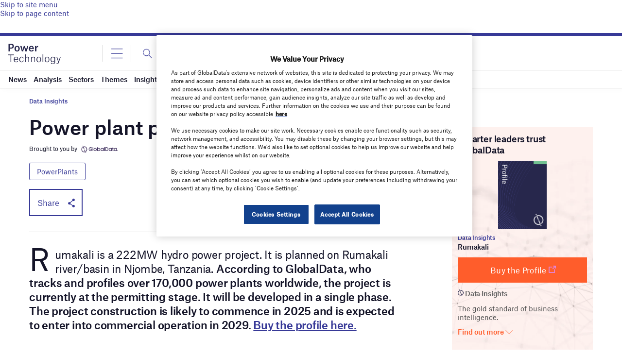

--- FILE ---
content_type: text/html; charset=utf-8
request_url: https://www.google.com/recaptcha/api2/anchor?ar=1&k=6LcqBjQUAAAAAOm0OoVcGhdeuwRaYeG44rfzGqtv&co=aHR0cHM6Ly93d3cucG93ZXItdGVjaG5vbG9neS5jb206NDQz&hl=en&v=PoyoqOPhxBO7pBk68S4YbpHZ&size=normal&anchor-ms=20000&execute-ms=30000&cb=5ng33u7chnf5
body_size: 49379
content:
<!DOCTYPE HTML><html dir="ltr" lang="en"><head><meta http-equiv="Content-Type" content="text/html; charset=UTF-8">
<meta http-equiv="X-UA-Compatible" content="IE=edge">
<title>reCAPTCHA</title>
<style type="text/css">
/* cyrillic-ext */
@font-face {
  font-family: 'Roboto';
  font-style: normal;
  font-weight: 400;
  font-stretch: 100%;
  src: url(//fonts.gstatic.com/s/roboto/v48/KFO7CnqEu92Fr1ME7kSn66aGLdTylUAMa3GUBHMdazTgWw.woff2) format('woff2');
  unicode-range: U+0460-052F, U+1C80-1C8A, U+20B4, U+2DE0-2DFF, U+A640-A69F, U+FE2E-FE2F;
}
/* cyrillic */
@font-face {
  font-family: 'Roboto';
  font-style: normal;
  font-weight: 400;
  font-stretch: 100%;
  src: url(//fonts.gstatic.com/s/roboto/v48/KFO7CnqEu92Fr1ME7kSn66aGLdTylUAMa3iUBHMdazTgWw.woff2) format('woff2');
  unicode-range: U+0301, U+0400-045F, U+0490-0491, U+04B0-04B1, U+2116;
}
/* greek-ext */
@font-face {
  font-family: 'Roboto';
  font-style: normal;
  font-weight: 400;
  font-stretch: 100%;
  src: url(//fonts.gstatic.com/s/roboto/v48/KFO7CnqEu92Fr1ME7kSn66aGLdTylUAMa3CUBHMdazTgWw.woff2) format('woff2');
  unicode-range: U+1F00-1FFF;
}
/* greek */
@font-face {
  font-family: 'Roboto';
  font-style: normal;
  font-weight: 400;
  font-stretch: 100%;
  src: url(//fonts.gstatic.com/s/roboto/v48/KFO7CnqEu92Fr1ME7kSn66aGLdTylUAMa3-UBHMdazTgWw.woff2) format('woff2');
  unicode-range: U+0370-0377, U+037A-037F, U+0384-038A, U+038C, U+038E-03A1, U+03A3-03FF;
}
/* math */
@font-face {
  font-family: 'Roboto';
  font-style: normal;
  font-weight: 400;
  font-stretch: 100%;
  src: url(//fonts.gstatic.com/s/roboto/v48/KFO7CnqEu92Fr1ME7kSn66aGLdTylUAMawCUBHMdazTgWw.woff2) format('woff2');
  unicode-range: U+0302-0303, U+0305, U+0307-0308, U+0310, U+0312, U+0315, U+031A, U+0326-0327, U+032C, U+032F-0330, U+0332-0333, U+0338, U+033A, U+0346, U+034D, U+0391-03A1, U+03A3-03A9, U+03B1-03C9, U+03D1, U+03D5-03D6, U+03F0-03F1, U+03F4-03F5, U+2016-2017, U+2034-2038, U+203C, U+2040, U+2043, U+2047, U+2050, U+2057, U+205F, U+2070-2071, U+2074-208E, U+2090-209C, U+20D0-20DC, U+20E1, U+20E5-20EF, U+2100-2112, U+2114-2115, U+2117-2121, U+2123-214F, U+2190, U+2192, U+2194-21AE, U+21B0-21E5, U+21F1-21F2, U+21F4-2211, U+2213-2214, U+2216-22FF, U+2308-230B, U+2310, U+2319, U+231C-2321, U+2336-237A, U+237C, U+2395, U+239B-23B7, U+23D0, U+23DC-23E1, U+2474-2475, U+25AF, U+25B3, U+25B7, U+25BD, U+25C1, U+25CA, U+25CC, U+25FB, U+266D-266F, U+27C0-27FF, U+2900-2AFF, U+2B0E-2B11, U+2B30-2B4C, U+2BFE, U+3030, U+FF5B, U+FF5D, U+1D400-1D7FF, U+1EE00-1EEFF;
}
/* symbols */
@font-face {
  font-family: 'Roboto';
  font-style: normal;
  font-weight: 400;
  font-stretch: 100%;
  src: url(//fonts.gstatic.com/s/roboto/v48/KFO7CnqEu92Fr1ME7kSn66aGLdTylUAMaxKUBHMdazTgWw.woff2) format('woff2');
  unicode-range: U+0001-000C, U+000E-001F, U+007F-009F, U+20DD-20E0, U+20E2-20E4, U+2150-218F, U+2190, U+2192, U+2194-2199, U+21AF, U+21E6-21F0, U+21F3, U+2218-2219, U+2299, U+22C4-22C6, U+2300-243F, U+2440-244A, U+2460-24FF, U+25A0-27BF, U+2800-28FF, U+2921-2922, U+2981, U+29BF, U+29EB, U+2B00-2BFF, U+4DC0-4DFF, U+FFF9-FFFB, U+10140-1018E, U+10190-1019C, U+101A0, U+101D0-101FD, U+102E0-102FB, U+10E60-10E7E, U+1D2C0-1D2D3, U+1D2E0-1D37F, U+1F000-1F0FF, U+1F100-1F1AD, U+1F1E6-1F1FF, U+1F30D-1F30F, U+1F315, U+1F31C, U+1F31E, U+1F320-1F32C, U+1F336, U+1F378, U+1F37D, U+1F382, U+1F393-1F39F, U+1F3A7-1F3A8, U+1F3AC-1F3AF, U+1F3C2, U+1F3C4-1F3C6, U+1F3CA-1F3CE, U+1F3D4-1F3E0, U+1F3ED, U+1F3F1-1F3F3, U+1F3F5-1F3F7, U+1F408, U+1F415, U+1F41F, U+1F426, U+1F43F, U+1F441-1F442, U+1F444, U+1F446-1F449, U+1F44C-1F44E, U+1F453, U+1F46A, U+1F47D, U+1F4A3, U+1F4B0, U+1F4B3, U+1F4B9, U+1F4BB, U+1F4BF, U+1F4C8-1F4CB, U+1F4D6, U+1F4DA, U+1F4DF, U+1F4E3-1F4E6, U+1F4EA-1F4ED, U+1F4F7, U+1F4F9-1F4FB, U+1F4FD-1F4FE, U+1F503, U+1F507-1F50B, U+1F50D, U+1F512-1F513, U+1F53E-1F54A, U+1F54F-1F5FA, U+1F610, U+1F650-1F67F, U+1F687, U+1F68D, U+1F691, U+1F694, U+1F698, U+1F6AD, U+1F6B2, U+1F6B9-1F6BA, U+1F6BC, U+1F6C6-1F6CF, U+1F6D3-1F6D7, U+1F6E0-1F6EA, U+1F6F0-1F6F3, U+1F6F7-1F6FC, U+1F700-1F7FF, U+1F800-1F80B, U+1F810-1F847, U+1F850-1F859, U+1F860-1F887, U+1F890-1F8AD, U+1F8B0-1F8BB, U+1F8C0-1F8C1, U+1F900-1F90B, U+1F93B, U+1F946, U+1F984, U+1F996, U+1F9E9, U+1FA00-1FA6F, U+1FA70-1FA7C, U+1FA80-1FA89, U+1FA8F-1FAC6, U+1FACE-1FADC, U+1FADF-1FAE9, U+1FAF0-1FAF8, U+1FB00-1FBFF;
}
/* vietnamese */
@font-face {
  font-family: 'Roboto';
  font-style: normal;
  font-weight: 400;
  font-stretch: 100%;
  src: url(//fonts.gstatic.com/s/roboto/v48/KFO7CnqEu92Fr1ME7kSn66aGLdTylUAMa3OUBHMdazTgWw.woff2) format('woff2');
  unicode-range: U+0102-0103, U+0110-0111, U+0128-0129, U+0168-0169, U+01A0-01A1, U+01AF-01B0, U+0300-0301, U+0303-0304, U+0308-0309, U+0323, U+0329, U+1EA0-1EF9, U+20AB;
}
/* latin-ext */
@font-face {
  font-family: 'Roboto';
  font-style: normal;
  font-weight: 400;
  font-stretch: 100%;
  src: url(//fonts.gstatic.com/s/roboto/v48/KFO7CnqEu92Fr1ME7kSn66aGLdTylUAMa3KUBHMdazTgWw.woff2) format('woff2');
  unicode-range: U+0100-02BA, U+02BD-02C5, U+02C7-02CC, U+02CE-02D7, U+02DD-02FF, U+0304, U+0308, U+0329, U+1D00-1DBF, U+1E00-1E9F, U+1EF2-1EFF, U+2020, U+20A0-20AB, U+20AD-20C0, U+2113, U+2C60-2C7F, U+A720-A7FF;
}
/* latin */
@font-face {
  font-family: 'Roboto';
  font-style: normal;
  font-weight: 400;
  font-stretch: 100%;
  src: url(//fonts.gstatic.com/s/roboto/v48/KFO7CnqEu92Fr1ME7kSn66aGLdTylUAMa3yUBHMdazQ.woff2) format('woff2');
  unicode-range: U+0000-00FF, U+0131, U+0152-0153, U+02BB-02BC, U+02C6, U+02DA, U+02DC, U+0304, U+0308, U+0329, U+2000-206F, U+20AC, U+2122, U+2191, U+2193, U+2212, U+2215, U+FEFF, U+FFFD;
}
/* cyrillic-ext */
@font-face {
  font-family: 'Roboto';
  font-style: normal;
  font-weight: 500;
  font-stretch: 100%;
  src: url(//fonts.gstatic.com/s/roboto/v48/KFO7CnqEu92Fr1ME7kSn66aGLdTylUAMa3GUBHMdazTgWw.woff2) format('woff2');
  unicode-range: U+0460-052F, U+1C80-1C8A, U+20B4, U+2DE0-2DFF, U+A640-A69F, U+FE2E-FE2F;
}
/* cyrillic */
@font-face {
  font-family: 'Roboto';
  font-style: normal;
  font-weight: 500;
  font-stretch: 100%;
  src: url(//fonts.gstatic.com/s/roboto/v48/KFO7CnqEu92Fr1ME7kSn66aGLdTylUAMa3iUBHMdazTgWw.woff2) format('woff2');
  unicode-range: U+0301, U+0400-045F, U+0490-0491, U+04B0-04B1, U+2116;
}
/* greek-ext */
@font-face {
  font-family: 'Roboto';
  font-style: normal;
  font-weight: 500;
  font-stretch: 100%;
  src: url(//fonts.gstatic.com/s/roboto/v48/KFO7CnqEu92Fr1ME7kSn66aGLdTylUAMa3CUBHMdazTgWw.woff2) format('woff2');
  unicode-range: U+1F00-1FFF;
}
/* greek */
@font-face {
  font-family: 'Roboto';
  font-style: normal;
  font-weight: 500;
  font-stretch: 100%;
  src: url(//fonts.gstatic.com/s/roboto/v48/KFO7CnqEu92Fr1ME7kSn66aGLdTylUAMa3-UBHMdazTgWw.woff2) format('woff2');
  unicode-range: U+0370-0377, U+037A-037F, U+0384-038A, U+038C, U+038E-03A1, U+03A3-03FF;
}
/* math */
@font-face {
  font-family: 'Roboto';
  font-style: normal;
  font-weight: 500;
  font-stretch: 100%;
  src: url(//fonts.gstatic.com/s/roboto/v48/KFO7CnqEu92Fr1ME7kSn66aGLdTylUAMawCUBHMdazTgWw.woff2) format('woff2');
  unicode-range: U+0302-0303, U+0305, U+0307-0308, U+0310, U+0312, U+0315, U+031A, U+0326-0327, U+032C, U+032F-0330, U+0332-0333, U+0338, U+033A, U+0346, U+034D, U+0391-03A1, U+03A3-03A9, U+03B1-03C9, U+03D1, U+03D5-03D6, U+03F0-03F1, U+03F4-03F5, U+2016-2017, U+2034-2038, U+203C, U+2040, U+2043, U+2047, U+2050, U+2057, U+205F, U+2070-2071, U+2074-208E, U+2090-209C, U+20D0-20DC, U+20E1, U+20E5-20EF, U+2100-2112, U+2114-2115, U+2117-2121, U+2123-214F, U+2190, U+2192, U+2194-21AE, U+21B0-21E5, U+21F1-21F2, U+21F4-2211, U+2213-2214, U+2216-22FF, U+2308-230B, U+2310, U+2319, U+231C-2321, U+2336-237A, U+237C, U+2395, U+239B-23B7, U+23D0, U+23DC-23E1, U+2474-2475, U+25AF, U+25B3, U+25B7, U+25BD, U+25C1, U+25CA, U+25CC, U+25FB, U+266D-266F, U+27C0-27FF, U+2900-2AFF, U+2B0E-2B11, U+2B30-2B4C, U+2BFE, U+3030, U+FF5B, U+FF5D, U+1D400-1D7FF, U+1EE00-1EEFF;
}
/* symbols */
@font-face {
  font-family: 'Roboto';
  font-style: normal;
  font-weight: 500;
  font-stretch: 100%;
  src: url(//fonts.gstatic.com/s/roboto/v48/KFO7CnqEu92Fr1ME7kSn66aGLdTylUAMaxKUBHMdazTgWw.woff2) format('woff2');
  unicode-range: U+0001-000C, U+000E-001F, U+007F-009F, U+20DD-20E0, U+20E2-20E4, U+2150-218F, U+2190, U+2192, U+2194-2199, U+21AF, U+21E6-21F0, U+21F3, U+2218-2219, U+2299, U+22C4-22C6, U+2300-243F, U+2440-244A, U+2460-24FF, U+25A0-27BF, U+2800-28FF, U+2921-2922, U+2981, U+29BF, U+29EB, U+2B00-2BFF, U+4DC0-4DFF, U+FFF9-FFFB, U+10140-1018E, U+10190-1019C, U+101A0, U+101D0-101FD, U+102E0-102FB, U+10E60-10E7E, U+1D2C0-1D2D3, U+1D2E0-1D37F, U+1F000-1F0FF, U+1F100-1F1AD, U+1F1E6-1F1FF, U+1F30D-1F30F, U+1F315, U+1F31C, U+1F31E, U+1F320-1F32C, U+1F336, U+1F378, U+1F37D, U+1F382, U+1F393-1F39F, U+1F3A7-1F3A8, U+1F3AC-1F3AF, U+1F3C2, U+1F3C4-1F3C6, U+1F3CA-1F3CE, U+1F3D4-1F3E0, U+1F3ED, U+1F3F1-1F3F3, U+1F3F5-1F3F7, U+1F408, U+1F415, U+1F41F, U+1F426, U+1F43F, U+1F441-1F442, U+1F444, U+1F446-1F449, U+1F44C-1F44E, U+1F453, U+1F46A, U+1F47D, U+1F4A3, U+1F4B0, U+1F4B3, U+1F4B9, U+1F4BB, U+1F4BF, U+1F4C8-1F4CB, U+1F4D6, U+1F4DA, U+1F4DF, U+1F4E3-1F4E6, U+1F4EA-1F4ED, U+1F4F7, U+1F4F9-1F4FB, U+1F4FD-1F4FE, U+1F503, U+1F507-1F50B, U+1F50D, U+1F512-1F513, U+1F53E-1F54A, U+1F54F-1F5FA, U+1F610, U+1F650-1F67F, U+1F687, U+1F68D, U+1F691, U+1F694, U+1F698, U+1F6AD, U+1F6B2, U+1F6B9-1F6BA, U+1F6BC, U+1F6C6-1F6CF, U+1F6D3-1F6D7, U+1F6E0-1F6EA, U+1F6F0-1F6F3, U+1F6F7-1F6FC, U+1F700-1F7FF, U+1F800-1F80B, U+1F810-1F847, U+1F850-1F859, U+1F860-1F887, U+1F890-1F8AD, U+1F8B0-1F8BB, U+1F8C0-1F8C1, U+1F900-1F90B, U+1F93B, U+1F946, U+1F984, U+1F996, U+1F9E9, U+1FA00-1FA6F, U+1FA70-1FA7C, U+1FA80-1FA89, U+1FA8F-1FAC6, U+1FACE-1FADC, U+1FADF-1FAE9, U+1FAF0-1FAF8, U+1FB00-1FBFF;
}
/* vietnamese */
@font-face {
  font-family: 'Roboto';
  font-style: normal;
  font-weight: 500;
  font-stretch: 100%;
  src: url(//fonts.gstatic.com/s/roboto/v48/KFO7CnqEu92Fr1ME7kSn66aGLdTylUAMa3OUBHMdazTgWw.woff2) format('woff2');
  unicode-range: U+0102-0103, U+0110-0111, U+0128-0129, U+0168-0169, U+01A0-01A1, U+01AF-01B0, U+0300-0301, U+0303-0304, U+0308-0309, U+0323, U+0329, U+1EA0-1EF9, U+20AB;
}
/* latin-ext */
@font-face {
  font-family: 'Roboto';
  font-style: normal;
  font-weight: 500;
  font-stretch: 100%;
  src: url(//fonts.gstatic.com/s/roboto/v48/KFO7CnqEu92Fr1ME7kSn66aGLdTylUAMa3KUBHMdazTgWw.woff2) format('woff2');
  unicode-range: U+0100-02BA, U+02BD-02C5, U+02C7-02CC, U+02CE-02D7, U+02DD-02FF, U+0304, U+0308, U+0329, U+1D00-1DBF, U+1E00-1E9F, U+1EF2-1EFF, U+2020, U+20A0-20AB, U+20AD-20C0, U+2113, U+2C60-2C7F, U+A720-A7FF;
}
/* latin */
@font-face {
  font-family: 'Roboto';
  font-style: normal;
  font-weight: 500;
  font-stretch: 100%;
  src: url(//fonts.gstatic.com/s/roboto/v48/KFO7CnqEu92Fr1ME7kSn66aGLdTylUAMa3yUBHMdazQ.woff2) format('woff2');
  unicode-range: U+0000-00FF, U+0131, U+0152-0153, U+02BB-02BC, U+02C6, U+02DA, U+02DC, U+0304, U+0308, U+0329, U+2000-206F, U+20AC, U+2122, U+2191, U+2193, U+2212, U+2215, U+FEFF, U+FFFD;
}
/* cyrillic-ext */
@font-face {
  font-family: 'Roboto';
  font-style: normal;
  font-weight: 900;
  font-stretch: 100%;
  src: url(//fonts.gstatic.com/s/roboto/v48/KFO7CnqEu92Fr1ME7kSn66aGLdTylUAMa3GUBHMdazTgWw.woff2) format('woff2');
  unicode-range: U+0460-052F, U+1C80-1C8A, U+20B4, U+2DE0-2DFF, U+A640-A69F, U+FE2E-FE2F;
}
/* cyrillic */
@font-face {
  font-family: 'Roboto';
  font-style: normal;
  font-weight: 900;
  font-stretch: 100%;
  src: url(//fonts.gstatic.com/s/roboto/v48/KFO7CnqEu92Fr1ME7kSn66aGLdTylUAMa3iUBHMdazTgWw.woff2) format('woff2');
  unicode-range: U+0301, U+0400-045F, U+0490-0491, U+04B0-04B1, U+2116;
}
/* greek-ext */
@font-face {
  font-family: 'Roboto';
  font-style: normal;
  font-weight: 900;
  font-stretch: 100%;
  src: url(//fonts.gstatic.com/s/roboto/v48/KFO7CnqEu92Fr1ME7kSn66aGLdTylUAMa3CUBHMdazTgWw.woff2) format('woff2');
  unicode-range: U+1F00-1FFF;
}
/* greek */
@font-face {
  font-family: 'Roboto';
  font-style: normal;
  font-weight: 900;
  font-stretch: 100%;
  src: url(//fonts.gstatic.com/s/roboto/v48/KFO7CnqEu92Fr1ME7kSn66aGLdTylUAMa3-UBHMdazTgWw.woff2) format('woff2');
  unicode-range: U+0370-0377, U+037A-037F, U+0384-038A, U+038C, U+038E-03A1, U+03A3-03FF;
}
/* math */
@font-face {
  font-family: 'Roboto';
  font-style: normal;
  font-weight: 900;
  font-stretch: 100%;
  src: url(//fonts.gstatic.com/s/roboto/v48/KFO7CnqEu92Fr1ME7kSn66aGLdTylUAMawCUBHMdazTgWw.woff2) format('woff2');
  unicode-range: U+0302-0303, U+0305, U+0307-0308, U+0310, U+0312, U+0315, U+031A, U+0326-0327, U+032C, U+032F-0330, U+0332-0333, U+0338, U+033A, U+0346, U+034D, U+0391-03A1, U+03A3-03A9, U+03B1-03C9, U+03D1, U+03D5-03D6, U+03F0-03F1, U+03F4-03F5, U+2016-2017, U+2034-2038, U+203C, U+2040, U+2043, U+2047, U+2050, U+2057, U+205F, U+2070-2071, U+2074-208E, U+2090-209C, U+20D0-20DC, U+20E1, U+20E5-20EF, U+2100-2112, U+2114-2115, U+2117-2121, U+2123-214F, U+2190, U+2192, U+2194-21AE, U+21B0-21E5, U+21F1-21F2, U+21F4-2211, U+2213-2214, U+2216-22FF, U+2308-230B, U+2310, U+2319, U+231C-2321, U+2336-237A, U+237C, U+2395, U+239B-23B7, U+23D0, U+23DC-23E1, U+2474-2475, U+25AF, U+25B3, U+25B7, U+25BD, U+25C1, U+25CA, U+25CC, U+25FB, U+266D-266F, U+27C0-27FF, U+2900-2AFF, U+2B0E-2B11, U+2B30-2B4C, U+2BFE, U+3030, U+FF5B, U+FF5D, U+1D400-1D7FF, U+1EE00-1EEFF;
}
/* symbols */
@font-face {
  font-family: 'Roboto';
  font-style: normal;
  font-weight: 900;
  font-stretch: 100%;
  src: url(//fonts.gstatic.com/s/roboto/v48/KFO7CnqEu92Fr1ME7kSn66aGLdTylUAMaxKUBHMdazTgWw.woff2) format('woff2');
  unicode-range: U+0001-000C, U+000E-001F, U+007F-009F, U+20DD-20E0, U+20E2-20E4, U+2150-218F, U+2190, U+2192, U+2194-2199, U+21AF, U+21E6-21F0, U+21F3, U+2218-2219, U+2299, U+22C4-22C6, U+2300-243F, U+2440-244A, U+2460-24FF, U+25A0-27BF, U+2800-28FF, U+2921-2922, U+2981, U+29BF, U+29EB, U+2B00-2BFF, U+4DC0-4DFF, U+FFF9-FFFB, U+10140-1018E, U+10190-1019C, U+101A0, U+101D0-101FD, U+102E0-102FB, U+10E60-10E7E, U+1D2C0-1D2D3, U+1D2E0-1D37F, U+1F000-1F0FF, U+1F100-1F1AD, U+1F1E6-1F1FF, U+1F30D-1F30F, U+1F315, U+1F31C, U+1F31E, U+1F320-1F32C, U+1F336, U+1F378, U+1F37D, U+1F382, U+1F393-1F39F, U+1F3A7-1F3A8, U+1F3AC-1F3AF, U+1F3C2, U+1F3C4-1F3C6, U+1F3CA-1F3CE, U+1F3D4-1F3E0, U+1F3ED, U+1F3F1-1F3F3, U+1F3F5-1F3F7, U+1F408, U+1F415, U+1F41F, U+1F426, U+1F43F, U+1F441-1F442, U+1F444, U+1F446-1F449, U+1F44C-1F44E, U+1F453, U+1F46A, U+1F47D, U+1F4A3, U+1F4B0, U+1F4B3, U+1F4B9, U+1F4BB, U+1F4BF, U+1F4C8-1F4CB, U+1F4D6, U+1F4DA, U+1F4DF, U+1F4E3-1F4E6, U+1F4EA-1F4ED, U+1F4F7, U+1F4F9-1F4FB, U+1F4FD-1F4FE, U+1F503, U+1F507-1F50B, U+1F50D, U+1F512-1F513, U+1F53E-1F54A, U+1F54F-1F5FA, U+1F610, U+1F650-1F67F, U+1F687, U+1F68D, U+1F691, U+1F694, U+1F698, U+1F6AD, U+1F6B2, U+1F6B9-1F6BA, U+1F6BC, U+1F6C6-1F6CF, U+1F6D3-1F6D7, U+1F6E0-1F6EA, U+1F6F0-1F6F3, U+1F6F7-1F6FC, U+1F700-1F7FF, U+1F800-1F80B, U+1F810-1F847, U+1F850-1F859, U+1F860-1F887, U+1F890-1F8AD, U+1F8B0-1F8BB, U+1F8C0-1F8C1, U+1F900-1F90B, U+1F93B, U+1F946, U+1F984, U+1F996, U+1F9E9, U+1FA00-1FA6F, U+1FA70-1FA7C, U+1FA80-1FA89, U+1FA8F-1FAC6, U+1FACE-1FADC, U+1FADF-1FAE9, U+1FAF0-1FAF8, U+1FB00-1FBFF;
}
/* vietnamese */
@font-face {
  font-family: 'Roboto';
  font-style: normal;
  font-weight: 900;
  font-stretch: 100%;
  src: url(//fonts.gstatic.com/s/roboto/v48/KFO7CnqEu92Fr1ME7kSn66aGLdTylUAMa3OUBHMdazTgWw.woff2) format('woff2');
  unicode-range: U+0102-0103, U+0110-0111, U+0128-0129, U+0168-0169, U+01A0-01A1, U+01AF-01B0, U+0300-0301, U+0303-0304, U+0308-0309, U+0323, U+0329, U+1EA0-1EF9, U+20AB;
}
/* latin-ext */
@font-face {
  font-family: 'Roboto';
  font-style: normal;
  font-weight: 900;
  font-stretch: 100%;
  src: url(//fonts.gstatic.com/s/roboto/v48/KFO7CnqEu92Fr1ME7kSn66aGLdTylUAMa3KUBHMdazTgWw.woff2) format('woff2');
  unicode-range: U+0100-02BA, U+02BD-02C5, U+02C7-02CC, U+02CE-02D7, U+02DD-02FF, U+0304, U+0308, U+0329, U+1D00-1DBF, U+1E00-1E9F, U+1EF2-1EFF, U+2020, U+20A0-20AB, U+20AD-20C0, U+2113, U+2C60-2C7F, U+A720-A7FF;
}
/* latin */
@font-face {
  font-family: 'Roboto';
  font-style: normal;
  font-weight: 900;
  font-stretch: 100%;
  src: url(//fonts.gstatic.com/s/roboto/v48/KFO7CnqEu92Fr1ME7kSn66aGLdTylUAMa3yUBHMdazQ.woff2) format('woff2');
  unicode-range: U+0000-00FF, U+0131, U+0152-0153, U+02BB-02BC, U+02C6, U+02DA, U+02DC, U+0304, U+0308, U+0329, U+2000-206F, U+20AC, U+2122, U+2191, U+2193, U+2212, U+2215, U+FEFF, U+FFFD;
}

</style>
<link rel="stylesheet" type="text/css" href="https://www.gstatic.com/recaptcha/releases/PoyoqOPhxBO7pBk68S4YbpHZ/styles__ltr.css">
<script nonce="ztvnKU-0xhz25dJypaLYJw" type="text/javascript">window['__recaptcha_api'] = 'https://www.google.com/recaptcha/api2/';</script>
<script type="text/javascript" src="https://www.gstatic.com/recaptcha/releases/PoyoqOPhxBO7pBk68S4YbpHZ/recaptcha__en.js" nonce="ztvnKU-0xhz25dJypaLYJw">
      
    </script></head>
<body><div id="rc-anchor-alert" class="rc-anchor-alert"></div>
<input type="hidden" id="recaptcha-token" value="[base64]">
<script type="text/javascript" nonce="ztvnKU-0xhz25dJypaLYJw">
      recaptcha.anchor.Main.init("[\x22ainput\x22,[\x22bgdata\x22,\x22\x22,\[base64]/[base64]/[base64]/[base64]/[base64]/[base64]/[base64]/[base64]/[base64]/[base64]\\u003d\x22,\[base64]\\u003d\\u003d\x22,\x22IU3ChMKSOhJCLEbCtWLDkMOQw5rCvMOow5jCo8OwZMKrwqvDphTDiQ7Dm2I8woDDscKtSMKREcKeLXkdwrM/wpA6eAPDggl4w4vCijfCl39mwobDjS3DnUZUw5nDomUOw7k7w67DrCrCoiQ/w7jCsnpjN0ptcW3DmCErM8OeTFXCgsOwW8OcwrlEDcK9wofCnsOAw6TCui/CnngVBiIaGl0/w6jDhBFbWDPCu2hUwpHCqMOiw6ZnKcO/[base64]/DmBjDkkvCi8OMwr9KBg7CqmMOwpxaw79Cw4tcJMOuNR1aw4XCgsKQw63ClwjCkgjCnE3ClW7CmwphV8OHA0dCGcKSwr7DgSIRw7PCqgDDkcKXJsKIBUXDmcK9w6LCpyvDqjI+w5zCmjkRQ2l3wr9YN8OzBsK3w5vCtn7CjUzCpcKNWMKDPxpebRwWw6/Dm8Khw7LCrU9QWwTDpgg4AsOlTgF7TDPDl0zDtxoSwqYBwqAxaMKJwrh1w4UPwrN+eMOIaXE9Fw/CoVzCpiUtVxADQxLDnMKew4k7w7LDo8OQw5tJwrnCqsKZEitmwqzCnyDCtXxbccOJcsKrwqDCmsKAwqPCmsOjXWvDlsOjb0nDjCFSQ2hwwqdRwrAkw6fCp8KkwrXCscKswosfTgrDo1kHw6XCksKjeQhow5lVw5pdw6bCmsKzw5DDrcO+RR5Xwrw6wp9caSrCncK/w6YRwrZ4wr9oewLDoMKXLjcoNhvCqMKXKsOMwrDDgMO4YMKmw4ICOMK+wqwjwpfCscK4b2Nfwq0Rw7VmwrEow7XDpsKQYsKowpBycyTCpGMjw6QLfSwEwq0jw4bDusO5wrbDt8Kew7wHwqRnDFHDhsKmwpfDuG7CsMOjYsKyw5/ChcKnbMKXCsOkcBDDocK/dU7Dh8KhMMOLdmvCkcOAd8OMw7JVQcKNw4LCk217wowQfjsUwp7DsG3DnsOHwq3DiMKFOx9/w4fDrMObwpnCqWvCpCFrwqVtRcOaRsOMwofCrcKEwqTChmbCusO+f8K0DcKWwq7Dpl9aYXV1RcKGT8KWHcKhwoPCuMONw4Elw7Bww6PCqxkfwpvCg2/DlXXClEDCpmoow63DnsKCD8KKwplhVxk7wpXCq8OqM13CrlRVwoM6w4NhPMKvelIgfcKOKm/DuAplwr43wrfDuMO5ecKLJsO0woFNw6vCoMKBW8K2XMKkXcK5On8ewoLCr8K7ERvCsXzDiMKZV3wDaDo8Ax/CjMOHEsObw5drEMKnw45jI2LCsi7Cl27Cj3TCicOyXBzDhsOaEcKNw6E6S8KUIA3CuMKzHD83ZcKiJSBhw4p2VsKvfzXDmsOJwrrChhNJcsKPUxkHwr4bw73CtcKBIcKOZcO4w5lywpPDiMK2w4vDnE8wKcOOwoh8wqLDpHsiw6vDhD/CjsKuwqgWwpfDty3DtxdPw5ZEfsOxwrTDkBzDisKMwpjDnMOxw445F8Oqwpg5OsKVacO3bsKMwonCrAdMw5R8PWwqD0kXbArDt8KjMTbDh8OcX8ODwqzCqyfDksKYXjd/[base64]/w6DDu8OOw4IwwqYBw419wo3Dmy0/Tk7CkkkpRMKSGcKDwrnDlhvDghzCqwgKfMKKwqVcJjPCjsOqwobCsTvCk8OQw5bDjHFFNhDDrjTDpMKFwpZYw6jCrVFBwrzDlHt9w6XDlhFsG8K+bsKNG8K1wox+w7bDpsKMGkLDq0/DuzzCu0zDqF7DtEnCuBXCnMKUGcKQGsKyA8KMcG7CjllhwozCni4KHVkTDBvDjyfCigbCrcOVZH13wrZUwoVYw7/DiMOCel08wqLCq8K0wpbCm8KKwq/DscKiZkLCvxMeLsKxwpXDomEpwr9AZ0HCsyA6w7DCtcOQOU3CpcKgVMOVw5rDrww3D8OewpnCgTBEEcO+wpsewo5gw7/DhSzDizMtCcObw519wrIwwrVvQsO9TmvDkMK1woECHcKaZ8KKL3TDtMKZciInw6Efw6jCuMKKQDPCk8OQWMKxW8K/b8OZcMK7LMKFw5fDjhJawpZ6W8O1FMKxw4d9w71IYcO1TsO9YsKqMMOdw7gBATbDq0fDm8K+w7rDiMOLPsO4w5nDrMOQw5xlJsOmKsOfw7N9wqNPwpUFwrFUwrfCscKrwoDDthhPHMKWfcK6w7pMwoLCrcKtw5IaQQZRw7/Dlk1zBA/CiWYDTMKww6Uxw4/Dlj9dwprDjyXDv8OTwpLDjMOpw53CksKkwqJybsKdJxnCjMOEM8KnW8Kpwpg/w6LDtVwCwoTDo1t+w6XDiltBUiXDvnLCh8KOwojDqsOzw7ZgHANBw4fCmsKRXMKEw7BKwrHCmMO9w5nDmMKJDsOUw4vCuGUfw7soUCk/w4wRd8O/[base64]/CnsOiw7tOwqxjw4ZhSB/CoMO6wqvDpsKUw63ClmzDo8K2w511FwMYwrgLw6kzSB3CjMO2w6sIw4t8FDDDp8KnJcKXdUF2wqYOalTDhcOfw5jCvcOveCjCrxvCpsKvJsODJMOyw4rCpsKjK3pgwofCp8KtNsKVPx/DgXrDosKNwr0qeGbDhArDscO5w6DDgBcDKsOLwp4Zw4E2w45QRjoQOTY9wpzCqSMmVsK4w7BCwoBuwo/[base64]/QcKxwpPCiMOIUsKAGDvCtTxPVQ9AdwvCvR/[base64]/DsMKMbcOvwrrCpAbDhSB/QRnCuzMINVtYwrnCssOaJ8KYw7pfw67CuGbDscOsQkrCqMOAwqvCnEUiw5lDwqPDozfDjcOPwpwEwqMxKwPDvzTCicK/w6cww4bCv8K5wrrClcKpIyoTw4HDjjxVBGbDvMOuH8OhYcKKwpcNG8KyHsKKw7xXN3omBSx/wpnDpyXCunpdKMOyaGPDpcK4J1LChMK6NcOyw6NlHWnCqD9eVWXDokBowoVwwqLDvUoVw5YGBsOgV0wUNMOKw6wpwpxLcjseGsOtw7smSMKVUsK/ecOQSBjCusOFw41jw7LCgcOlw7/[base64]/ChhrDlFQ5wq5owohgw7fCtQrDlBLCnMO8a1TCjW7DucKwfcOYOB5cGkzDn3sSwq7CpsKmw4bCksO/[base64]/DucKoQFwYwqxKwqDCmW5dLsKlKF/Do3QewrDCgGEZRsKWw4HCtAh2WCbCm8KcdjcpWi3Dr3tdw7hZwo9pXlNXw7ssLMOeasK+NzUFFVpXw6/[base64]/CrVvDkSs6J8KqDVp7XcKPDsKZwo7Dv8KgX2Jww5TCtsKdwrFFw4nDqcO5V27DvsOYdSnCnDonwq8MGcKeWUkfwqQOwp1ZwqvDmQfDmBBew47CvMKqw5ROBcOOwpfDkMOFwr7DsWrDsDwTckjDuMOERi8Owpdjwo9Sw4vDryRdGMKzFSc9dwDDusKbwo/CrzRow45xcHgMKAJNw6NDFgoww5xGw5Y3JBpvw6/CgcKqw57ChsOEwoAwUsOGwp3CtsKhCibDslzCpsOKIsOEZ8OAw5XDi8K9QThea3LCpFQ6TMORd8KBcE0mSnATwrd8wqPCisKyf2U+G8Kcw67DpMODN8K+wr/Ds8KIPGbDuV1Cw6QhLXxqw45cw7zDgcKbH8K+YxQyd8K7wroYeXd7R37DrcKWw5NUw6DDjRvDqSczX10nwqJowqDDqsO+wq0XwofCl0nCtcOTJMK4w5HDqMKidi3DlSPDn8OrwrQQTAMvw4I7wrtqw5/[base64]/DhU/DscO1w6lCwp5YRDdWw67Dv8OQw4vDkMO1wpPDssKEw6o3wqBkIMKSbMOGw7XClcKpw6vCicOXwq8lwqPDiy1IOnQrc8K1w7Jzw67Dry3DsBvCuMOEw4/Dq0nCr8OXwrcLw5/DvEXCtzYdw74OLcKDVcOGIGvDiMO9wpsoFMOWDTkyMcKDw4szwojCnErDgsK/[base64]/CpyVMwrHDkx/CvXQdZVxuwqzCoE9Wa8OYwpMiwpzDhTMlw7rDmBZSNcKQRcKZXcKtVsO3bR3CsS9dworCqgTDgXZORcOOwowQw4zDoMOVUcORBH/DqcOpbsOjcsK7w7XDrsKNDRB+LcOww43CulvCqH8Jw4ErYcKUwrjCh8OQNycGUsO7w6jDt3IVfMKww6TCogLDh8Okw5F5XlBtwobDvkDCmMOmw7wYwqrDusKBwpfDkV5DfmzCucK0K8KKwrvCo8KgwqQGw5PCq8K1KE3DvMKrdDjCncKSXAPChC/[base64]/DvTvCr2nCgcOtUMODF8OicsO5Zzx3BH8bwrZ5DMK/w73ColoIw6gaw5DDsMKXYMK9w75aw7fDgTXClCAXTRPCkkDCtzhiwqpGw4gLFkfChsKhw6XDisKIwpQJwq3Dm8KNw71kwolfaMOAAcKhHMKvMcKtw4bCnMOwwojClMKpDh0fFBEjwqXCqMKQVlzCmx44OsO6A8Khw6XCosKPHMO1d8K3wo/Dp8OxwqDDiMOXDz5Mw7xQwp5AE8KSBcK/UcOIw74bB8O3AxTCpBfDtMO/wqogXwPCv2XDjcOFa8Kfd8KnTcK9w6MAGcKpTyAhfCjDqH/DpcKCw61dPXLDgh5LYCdCcTYfHcOCwp7CtMOrfsOzVEA/LxrCsMO9T8KsXsKOwrVaQcOcw7A+HcKaw4drABURa35fXz8KZsKibmfCl2fDshAUwr8CwqzCmsOvPnQfw6Ifa8KvwqzCocKIw5XCt8OPwqvDkMO1AMKuw7k2wpzDthTDhcKDdcO7UcO8cw/[base64]/CtyEZwoHCiMOpw5s4BMOqwoxjXcOcMyvCgcOOGyjDuRLCvCLDmgLDoMOhw4dEw67Dg2kzI2Nkwq3DiXLClk0nN2ZDBMOAA8O1Si/Dj8KcOkdPIGPDuEnCi8OWw4opw43DlcKdwoUtw4Mbw5zDjSrDrsKKbHDCoFfDqVkcw4nCk8KFw70/[base64]/DqWXDkcKOw53Dt8OcQMOuKWzDs8KLZUpwNsOEw5hrOjjDtmZgPMKyw7XCpsOSZsOKwqLChGfDpsOEw7oNwq/DgQHDiMORw6gdwq4DwqfDpcK0EcKsw4V/wrXDsHLDtzpAw6vDmyXCmDTDu8O5IMKsdMOLKktIwodWwqQGwprCqw9rOyIow6tjJsOmfXgMwprDpnhZWB/CisOCVcO/wr5Hw7vCp8OqasOcw5bDtcKiYw7ChMKtbsO2w5rDiXJMwosJw5DDrsKTX1cKwp3DlToOwoTDok7Cmj55SWvCqMKKw5vCmQx4wo3DtsKUc0djwrzDjSl2w63CtwRbw5rCp8KgNsKXwpVUwooLdcOpYzLDvsKFHMOBIC/[base64]/[base64]/ClBM3U2Few646w7HCrhVecGwvViZBwpY7akpYMsOcw4nCrQ7CkTwnPMOOw6Raw7IkwqfDqsOrwrIOCE7Dt8KTIwfCjmcvwrdQwojCp8KNZcKXw4pbwqTCs2ZpG8Obw6TDhHzDgzTDlsKdw7Njw61xb390wqXDj8KYw4XCqgZWw4/CuMKdwqVidn9HwojDoBXCkitJw4/DtA7Cki8Aw5HCnl7CiWVQw43DvmDCgMOBdcKpBcOlwoPDp0TCssO/K8KJX0p/w6nDlGbCp8Ozw6nDtsKpPsOowp/Dj1N8O8Klw4TDgsKtW8O1w4DCjcOCQsK9wpVwwqFiSihEW8O3OcOswr5Lwq9nwpg/RTZtYj3CmS3Dv8KFw5cUw7Usw53Dvncbf2zCh2JyGsOYTgQ1fMO3ZsKSwq/Cs8ODw4PDt2svYMOvwobDg8O9RzLDugsuwqLDqcOdPMKJIH4Aw5zDtn8RWS0Bw5MvwocbMsOzJcK/MgXDusK5ZzrDq8OQE3HDgsKXSiRUOCwMcsOQwpkNF25rwotnAVrCi1AkESZCcFIffRrDkMOZwqXDmsOGfMOlH37CuzrCisKuXMK7wpjDrzMCHRUpw4XDoMOZV3LDlsKYwodSDMOHw7cGwpHCsgnCk8OqSQNIPg0oXMKLYFkOw4/Co3zDqzLCoGjCqMO2w6vDmngGdRxCw73DnGwsw5tRw45TEMOeGFvDm8K1R8KZwrMPUcKiw6/CosK4B2DCmMOew4AOw4LDvMKlawYAVsOjwo/DoMKjw6oBJ086Tj9uwqXCnMKhwrrDoMK7UcOyJ8OiwqTDh8OmfDgcwrR9w6RGaX1tw7/[base64]/CnD9Hw4/DlydEFMOTw57Djy/DkiREwp0vw47DqcOOw5leNlxxL8KxAcKmKMOLwoxbw6fCicKZw7QyNysYPMKqAjYpOUMywoLCiDXCtSJTXB8/wpPDmztXw7vCknZAwrvDuwfDs8KrD8OkHHg5wonCoMKfwrDDqcOJw7/DmMOGwrrDg8KtwrDClVHDhH5Tw6tkwpLCk0HDusKwXlE1Y0p2w74vYSt7wo5uE8OrGD5mcwrDnsKGwqTDhMOtwoB4w4Yhwpo/bh/Cl2TCscOaDnhqw5l2T8OGKcKnwrA/M8K+wpYCwoxPRW1vw6Qjw4plfsO+Hz7Cq3fCt35dw6rDqsOFwq7CncKnw4/DijrCtWPDucKyYMKdw6DCg8KNH8Kbw4HClBEmwqAWKsOSw4oNwr9Pw5TCq8KmKMKxwrx3wo8aRzDDi8KpwpnDizlawrLDn8KxDMOSw5UYwr3DhS/[base64]/YEDDksORwrLDvU9mbcKBwqnCo8OIwq/CtsKiFyLDqEDDnsKEHMO+w4hYd1cKNh/[base64]/[base64]/DswbDmMOuwonCi8OsPsOOC8OEwqRSXUl8dMK3w7jCgcKOE8OlF3gnIMOBw64aw7TDtDkdwojDm8OPw6c3w7FWwoTClQ7Dg2rDgW7ClcKgc8ORXDVewq/DkGjDkRQqUnbCkSLCqMOCwrPDrsOZHmtjwp3DjMOpb1bCt8OMw7ZMwowSeMKkcsOVK8KuwoN9QcO/w4Jww7TDqn55OhpRCcOHw6VKI8OUWmYTNl4tZMKsbcOfwqQSw6I9wpd+UcOHG8KmE8OXU3HChixMw4ZdwonCj8KeVDZ4dsK4wrVoGEfDtFrDvDvDkxRHMQjCnAIrBcK4DcKFe3nCoMKnwpHCsE/Dk8Osw5pcZy9wwp9tw47CkFRIwqbDtEAIOxzDk8KdIBAew5lVwpUTw6XCpQ5WwoDDnsO+JSZfMzRew6cswr/[base64]/[base64]/[base64]/w65nQ3fDjsO2wqzDtU3DhMOzfcKEw5XDoUTCkl7Ci8Ofw5LDrxp3BMKqCA3CrQXDnMOcw7bChDwTWUvCgG/DncOqU8KXwr/CoxrDvi3Dhytrw4rCrcKTX3bDgRMWeTXDqMOiScKnKnXDvCHDuMKtccKXKMOxw7zDsFUow6/DtMKZDzV+w7zDuBPDpEVgwqtFwo7DvXBtMT/Du2nCoihpd3jDkVLDhHPCtnTDgRcYRABNAhnDjwE8TFcWw4UVW8O9cH8/[base64]/Dtj9XwoEYwqvCrMOWwqTCssKOw4/Dm0tuwp3ChgQHEhbClMKWw5EQAmNHUHLDjxzDp04gwqYnwqDDsyZ+wqrCsSDCpWPCmMK4clrCpWfDgQ0adxDDsMKTdUhEw5PDl3jDvUjDnH1ow6HDlsO2wrPDuA9/w40PfMORJcODw67ChMOkc8KpS8OVwqvDgMK/DcOKC8OIG8OAwq7CqsKswpInwqPDuHw9w4FGwpwrw704wojDhUvDvyXDn8KXw6vCoH8LwrbDvcO9PWZqwobDpULCqwjDnGjDnG8Tw5E2w4pfw6sxOQxTNkpTG8O2MsO9woRSw6fCrE5DNCM9w7/CjMOnLsO/[base64]/[base64]/YcKRw63Dq155dMK4F8K8w73CimZZaF/DiMKmIzrCqhYcBcOzw6bDhMKGamfDs0HCncKKc8ORIGDDoMOvB8OFwoTDmitTwqzCicKffMKoT8KZwqfCmAhhQ1nDsRrCpx9XwrkDwpPClMKwHMOebcKkw5wXJEprw7DCucKnw73CjsK/wq4/KgFGBsKVDMOtwrNIcg19wop2w7PDgcOcw5Mwwp7DozBhwo/Cg2QVw4rCp8OCK2LDjcOew4ROw6PDlTzCiXbDtcKtw5RFwrHCgU7Dn8Ocw7UPFcOsVXLCnsK3w7RALMODOsO7wplqw4t/V8OMwoA0w4dbSE3CnRBKwrQrJzvChzF2Nh3Dng3Cn1Upwq4Fw5XCgkBDQcOSe8K+BCnDosOpwq/[base64]/CmVLDoTwVVcKXYXoubsKQVcOnwpsjw71ww4HChMKpwqHCuGZtwp/DgA1dF8O+wo4UUMO9FWRwHcO2w5XClMK3w7nCmiXCvcKGwoTDuVbDrlLDthnDisK3JxXDlD/CkBPDkhlvwpVQwoNqw7rDuAYBwrrCmXdfw6nDkQvClkXCsB7DoMKQw6g2w6HCqMKrFhzCrFrDoAJIIn/Do8OTwpTCssO6BcKtw40/woTDoRUyw7nCmHlERMKmw4LCiMKCMMOLwp0swqjDgcO4YMKxw63CuBzDh8OfICRlCgtqw4fCqx/Ch8K/wr1zw7DCu8KHwqLCn8KUw5U3KAYdwosUwp52BQgoecKtMXTCoAtxdsOAwrkbw4huwoPDqQLClMOhNXnDgMOQw6FYw493JcOmw77Dol1zIcOPwrdBNSTCjwxWwpzDijXDl8OYN8KJAMOZH8Oiw4BhwpvCq8Ome8OWwqnDqcKUCHMkw4U/[base64]/DumvCvsKWIE7DtMKtYxZ6G8Kqw5bCmSNww6PDmMOBw6LCsk42XcOKPBUnaRBZw4UgblR3QcK1w49kFlpCbmPDtcKjw6/Ch8KEw7lUYBIGwqzCvznCggPDhsKIwocHOMKmQ15Cwp5tHMKNw5s4HMOLwo4owp3DiQrDgsOTEMOaDMKWF8KWO8K3H8O/w7YeBwzDgVrDsQQQwrI6wpERD38WMMKLFcOhFsKTdsODTsOmwrXCgxXCl8O5wrc0cMOdNMORwrwhNcORZsOlwqnDkTMbwpFPdTfChcK+OcOZC8O4wrFZw7HCosOxFDB7U8KABcOEfsK0DA9XM8Kbw6DCmhLDk8K/wr59FMKPIGQ6cMOEwrTDgcOYUMKlw7MnJcO1w5cqeEfDq1zDtMO+woF2WcKiw7JqEgBCwoYsA8OCPsOjw6kRU8K1MyktwoLCoMKfwopVw4zDgsK/CWDCv3LCkVgIOMKMw6twwo7CoQoWcEgJL0wkwosqDGN0fMOaKW5BISDCs8OuCsKuw4DCj8Osw5bCgBMBDcKjwrTDpDlUFcOVw5t7N3rCkQl/aG8zw6rDsMOXwo3DhGjDlSNaGsK0dX4/wqbDh3RkwqbDujHCol9vwpfCogsWHTbDmW9qwr/[base64]/L8Ohw51gCcOCM8KqwoJeOHZ5worDtMObWy3DlMKjw4pQw6jDnMKtw77Dnx/Do8OJwo5iNcO4bkHCqcOow6PDvBlZKMKNw5xfwrPDvRwrw77DjsKFw6/DgsKDw60Zw73CmsOowp1ODRdGLkQwSSbCiyQNPDoeWQQSwqEVw6oed8Oxw60kFhvDvsOwMcK/[base64]/DiTI6GlN8E05FeBU0LRfDnSQnY8Kzw650w6LCk8OLLsOdwqcWw652WV7CusOewpp6NyTCkhRNwrXDgcKBA8OWwqlpKMOQwpbDssOOw7nDgCLCtMK5w51PTC3Dm8KZSMKrHMK+SQpQNj9RGBLCgsK1w6/[base64]/[base64]/[base64]/CojTCpjoIwozDlsK4TMOCw6LChcKuw63DpErDjgIcJMOdFznCs27DkU4+PMKaCBMFw7NGNm5RKcO1wonCv8KmVcOvw47Dp148w7N9wqnCiRfDkMObwopqwqzDrhLDlx7Dp0ZzcsOrIVvCiRHDkDbCt8Ozw6Urw6TDgcOmKT/DhCJdw6FSUcKFTXHDqyh5RmnDksKIcFxEwr9vw5R9wrAEwqxzZMK0CMKfwpwZwrp5LsKVd8KGwq9Ow6XCpE99woMOwpvDncKaw6/CmAJkw5PCr8O4EMKdwqHCicOHw7Q3aBZuGsO/XMK8MAk7w5dHK8K1w7LDgQ00WibCkcKgw7NIMMKLIUTDr8K4T158wpwow6PDnmXDlU8VEknCgcKaOsOZwoMGSFdbQB59asKUw78IIMOTM8OaTh4Ywq3DsMOBwpJbRmTCnkzCksO0ZmZPW8K/[base64]/Dvh0zasKlwo41w51NwpJ2I8Owe8Odw4zDv8KuBEjCkXrDlsOiwrzClXnCrsKKwrtbwrABwoQ8woV+cMOfRFnCqcOyZH9UK8K+w65WSnUFw6wfwofDrmlOVcOSwrMkw5dqbcOPQMKBwoDDncK9OSHCuT/DgnPDmsO/HsK1wp8HNRLCrRzCh8KPwpnCtcKsw6XCsWnDs8KVwqjDpcO2woXChsOOHsKPZ24lOTDCq8ORw6/DsBhoeEpABcOOAkcIwrXCgGHDqcOywp7CtMOsw5rDv0DDqwEBwqbCvAjDvx5/w4/CksKcScK2w53Dj8Ouw4YRwo9Rw7zClVt+w6V3w6FqVsKHwpTDqsOkE8KQwp7CihbCscKrwrTChsKpVG/CrMOaw7cmw7Nuw4oKw5M1w7/[base64]/[base64]/[base64]/CrzIRGsOXDMKDbsKieMOdw4PDrcKaw4nCicKnLMOLUMOnw43CtQYnwrjDgC/DqsK0VhTCp1QaFMO9W8OEwpDCtCgVbcKDKMOZwrh+ScO/ZQEsRxHChgcSwoDDuMKAw65EwqZGIXxDJj/CvmDCp8K/w6kERW8NwpTDqQDCsQBBdykacMO/wrBZDQpUO8OAw7PDssOkVcKowqN5HlwcUcOww78tRsK/w6/DiMOkB8O0C3R9wq/DkUjDs8OlLgDCg8OYSkEuw6rDi1nDgljDi1MQwoJKwogfwrdjwozCpB/Ct3fDjw4Aw6Aww7oowpHDjsKNw7PDh8O+BHXDoMOxXC4aw65ZwqtZwqd+w5AmLFtaw4nDt8Ovw63CpcKRwoB4e0h8w5BrfU3CjcOnwq7CqsKxwo8Gw5MlKX1iMwRrTl1Rw4JuwpfCosK+wovDtirDmMOrw7jCgH8+wow3w4Mtwo/DmhjCnMOXw6TCscKzw6nCgRtmfcO7UMOGw4d9VcOkwrDDt8OBZcOSSsK7w7nCiH05w5lqw5PDocOeNsOfHkDCu8O7woIWwqzDncO9w5jDmkEUw6jCiMKgw48swqDCk15wwr1NAsOLwofDjsK3IxDDlcOCwpVAa8OCdcObwr/[base64]/Dnx54NyhZwqvDmcODwqUaw6zDjGTDqhDDmHkiwrPCk0/DqRnCmG0LwpYxflNOwrbDpTvCvsOdw5fCtjPDq8ORDsOsBMKHw4MYZ1ACw6dfwroXYynDly7CpVDDiS/CkCrDvsK1L8KYw4orwonDiEvDisKlw6xowrzDp8OOJH9MKMOtLMKYwpUhwrcfw4QWDUvDgTnDmcOMeSDChcOvRm5iw6Y8YMOswrYxw4NkehUzw4jDn07Dkj7DusKFA8ORG23ChDd+B8KDw6zDi8O1wq/ChTZxCQDDoE7Co8Olw5bCkybCrjzChcK/RiPDpn/DnUHCiiXDgFvCv8KnwrEabsK0f3TDr352AmPCuMKCw4EPwqktf8Krw5F4woXDosOnw4wuwq3Dr8KBw6vDqlvDnQ0OwoXDiDfCuCAxSlZHdH4bwr9Jb8ODwodZw4xowpzDrybCuXVGXwtCw7nDkcOMAwp7wozCpMO8wp/DucOuJG/CrcK/dRDCqxbDtgXDrcO8w5HCmBVYwohtXBVeOcKJAWrDnml8X3LDp8KRwo3DkMOjZjnDicOBw7sqIMKow5XDtcO+w6zCrsK5bMOlwoxsw6pXwp3CnMKuwpjDhMK2wrHDsMKswpnDgl5GEjTCt8O6fsOpDE9hwq98wp/CmMOKwpvDowPDhcKEw53DmQJ8Ck4PIGTCgkvDpsO2wppmwqw9McKVwq3Ct8OOw4dmw5kBw45ewopZwr82F8KnW8O6M8OODsK5w4kbOsOwfMOtw6fDtxzCmsO5HVDCnMKzw4FdwqRzV3RSVTDDv2RVw5/CmsOxfXsNwqvChwvDni0IfsKpWEFTRAIdK8KGUGVdJMO1AMOcfkLDrcOfT3/DlMK9wr5MY2zCk8Kjw6vDr0PDtT7Do1RjwqTCu8KELsOsYcKOR03DgsObaMOlwpnCvC3DugFAwr/DrcKLw6/CoTDDjB/Dp8KDScODMRFNL8Kiw6PDp8KywqM5w77Du8O0V8Otw5BUw586KhLClsO3w5ozDB1Xwp4BBwTCtX3CvTnCq0pNwr4peMKXwo/DhBpww7BiGH7DjxjCh8K6Ek9iw5s7S8KywqA3WsKGw4gVGV3CmlHDowNewrTDt8K5wrc8w7JbEi/[base64]/[base64]/w4c7GcKRFcOGwosLwp8Owq4gw6HDjUjCucObXsKIDsOYFCPDqMKNwrBdU1bDky05w7d5wpHDni4VwrEbaxQdZm3DlHMMHcKKd8Kcw7BeEMOAw6/Dh8KbwrRtNVXCg8Kaw5LCjsOqWcKaLTZMCGgIwqAPw5M/w4Vfw6/[base64]/DmxY9QsKOwpDDtzkwdcO/w5zCtcOKw5DDtH/[base64]/CjynDvGpwTsKkw5EEJ03Ct8KXBsOtWMOKSmg2PFLCsMKlcgAwb8OURsKTw6EvEyHDsz8VVzFUwqV5wqYfYMK6c8Oqw6XDqmXCpEZoGl7DoCbDmsKUKMKfQxIkw6QncT/CvFJOwoI+w4HDj8KVL0DCkRbDnMKjYsKJb8Okw4hsWMKSAcKecmvDjjBYa8OiwrvCjiA8w4XDocOOLcKADcOeQFsAw6dcw7kuw6svBAU9V3bCpQLCtsOiLC07w5zDrMOowr7Clk1nw6APw5TDt1bDq2FRwo/CgsOSOMOKOcKyw6pPB8KqwqMjwoTDscO0YDAHJsOFLsK8wpLDlH85w6UPwp/CmVTDqEhBRcKvw6cfwoEjAEXDmsOzUF/DsSBSYcOeP3/[base64]/OsKdwqxVPCrDvMKvFl7DpsOfH31TWiDDl3XCkUpMw5gBd8KNQcOuwqTCnMKCRRbDisKcwp7Cm8KZw7dywqJ+RsKSw4nCgcKBw47ChULCn8KEeBlLci7CgMK8wqF/DBASw7rDo1ktGsKlw4cuUcKPbmLClwrCo3zDtF4QLBDDr8Ovwr9VY8OzETPCp8K/EnMOwqjDk8KuwpTDqHvDr2VUw7EIdMK2OsOPEz4TwoDCqwzDhsOBdk/DqHZGw7HDt8K9wqguGsO7JhzDh8OpZXbCjEFSdcOYPcKlw53DkcK+SsKgMMKWUD5zwq/[base64]/Cm8KqQMKYK2x4dF94ZcOOW8O7w49aw4DDuMKPwr7CtcOXw7fCm3BffRQgRThFfF5Gw5rCk8ObFMODUCXClGvDl8O8w6/DsALDpsKiwrdoKDHDggtzwqEHIMK8w4c1wrB7FU/[base64]/PsK7wqBnXMKzwqBCw69lw6PDtQl2wp9IZR7DisKwScOQGyXDiRFSHkfDtHHCpsO5UcOXKQUnUWvDl8OOwqHDihnCtBYtw7XClgHCjsKNw4PCqMODMMOqwpvCt8KCE1Fpe8KKwoHDsXlUwqjDpFvCtsOiLHzDoQ5LCGtrw47CuUnDk8Khw4XCkHBowpwnw5VUwqo/fFjDlTLDgcKew6/DmcK0XMKGX31AQhXDhcKfPTfDrxEvwqjCsTRqw7IqP3hBQ3paw6XDucK6JVd7wo7CkFhUwo4Kwp/ClMOVdCzDlcKDwpbCjWnCjz5Yw4rCssKWBMKYwqfCgMOXw5Bswp9yKMObKcKgPsOHwqvCusKrw6PDqRHCuTzDnMKrUsKcw57CmcKDTcOEwqx4WXjCo0jDj2dLw6rDpUpww4nDscORO8KPYcOvanrDr2bCuMK+D8KKwr4sw5/CucOEw5XDsC8sR8OKBmLDnCjDilrDmWLCuyB6w7UVOcOuw5TDn8K/w7kXWFfDolscNFjDksOrc8KDYypBw5EqA8OlacO+w47CsMOyLivDjsK8wq/Dlxl5wpnCg8OlE8OkfsOhGjLChMOAaMKZXxcZw4M+wpPCisK/CcOZJ8OfwqPCpSvCo3sfw7zDgDbDij9pwpDCqlMIwqcEA1A/w7Jcw4d9XxzChC3Cg8O+w7fCunzDqcK/ccO2XURJEsOWDMOgwqTCtiPCu8OMZcKjHTvCjcKLwrrDrsKqFS/Cp8OMQ8K5w6VvwrnDscOCwrvCoMOwTSnCikLCksKpw5AYwojCq8K0AzEMU3BJwrDCu0NzKgjCqFRywpnDgcK0w6kFKcOcw4FUwrJswpQDcSDCpsKRwpxMa8KzwqkkY8K2wpxpw4nCjAhWZsKfwrvCmcKOw7tIw6jCvEXDlCNdAU8fTWvDrcKlw4xgeU0Fw6/CjsKYw7fCqzjCrMOUZUduwpvDjWchOsKzw63DusOAVcOjBMODwo7DslBdBVLDiwXDpsOiwrbDiAfCt8OBPSPCkcKAw40GSnbCkVrDhALDoxvCvi8ww6fDr09zVRNKYMKgTgY/WTXCnsKKWns4QcOdMMOYwrhGw4IVVcKJQlQyw63CncK8LjbDm8KJKsKXw453w6BvejIEwpHCmhbCoR1Ew4UAw5s5L8Kow4ZnUy/CksK7Uk8uw77DmcKEw6vDosOFwobDkQjDszzCsAzDp0fDqsKSYnfCsFc9CMKXw7hWw7fCi2/CjsOuEFTDkG3Dg8OKd8OdO8KHwoPCuh4Gw5g8wo08OMK3woh3wojDvnbDhsKbTDPCjF51f8OYVifCnSxhRXBHfcKbwonCjMOfw4xgCFHCsMKSbQYXw7gSSAfCnHzCg8OMYsKZasKyZ8Ksw5nDiBLDv1bCl8K2w4l/w4ZCHsK1wp/CuCHCkhXDoEXDlBLClwzCnhnDgQkOAQbDiTZYYzoBbMOzYCjChsKLwpvDh8OBwoZGw4Zvw5XDpWrDmz5bdMOUGhELKSTCgMOjVj/[base64]/DkcKvdsOrwpUmGXfDkcKoZhbClcOgA0lNe8OcGMKkN8Kpw4/[base64]/CkAJkYHotw75gEGTDuwg/wrjCocKJwpMnwp7Ci8Oswo/CisOFGk/CpmfDnCfDucKkw7RuQ8K2f8O8wohJOEvChFfCmVk3wrBrEjbChMKEw43DtglyCSBNwqxGwqF2wo93OzHDn2vDuFhawrdfw6IHw695w5bDtl/CjcKtwqHDk8KYaxgSw7vDnkrDm8OXwrjCrRbCpkg0cWpLw5bDkR3CrB0SaMKvdcO9w41pP8OXw5LDrcOvYcO4c3F6Ll0xTsOdMsKcw6tEaEvCmcOvw74cFSJZwpwge1PClVfDhCwww4fDhMODFCPCpn0KGcOeLMOzw7XDvyMCw6xFw6vCnB1bLsO/wq7Cj8OKwpnDncK4wr95P8KJwoJfwonDhhRed3MlLMKmw4bDt8OgwqnCt8OjEiwlU1kYCMKwwrNpw5dUwrrDkMObw57Ct21uw5l3wr7Dj8Oew6PCosK0CDRuwrE6FBg+wp7CsTJ4woASwq/[base64]/CuEvDj8KUw5vCpcKfFsKUw7ZIH8OAwqjCocOUWRnDrnnCt2BywpnDhyrCnMKLACtrIEHCg8O6YsK8cCjCoi7CgMONwr8MwqnCjwjDuE5Vw4zDoE/Ckh3DrMOrbMKowqDDnX0WCmPDplADD8OjJMOPc3N1ASPDllAEZAfDnGQowqFbwqXCkcOYUcKvwoDCj8OVwojClFRwMMKQZ2fCsl0iw5jChsOmQERYRMODwrtgw6gOOnLDmcKJVMO+UQTCsR/[base64]/Dl8ODwpYhCwxxwoPCssK/PsOJwq0XfkTDlAbCgMOXc8OKBG0ow6PDuMK0w4MUXsKbwrpOMMOnw6dUOcK6w6VZS8KDQzEowpVqw43CkcKQwqjCgMK0E8O7wrTCgnd9w7fCk1PCocKbJsK6N8OHw4wrU8KdLMKyw58WE8OWw5rDv8KLVWQfwqtbB8OOw5Flw7l5w6/Dlw7Cky3DusKVwofDmcKPwrLCsn/[base64]/[base64]/DisOEbC7Dj8K8wobCtcO6XcK9wqfDjcKew5B7wrw6Ej02w65qcXMdciDCmX/DrMKyM8KOZ8Kcw78IHMOrNsKww4QuwoXCssK9w5HDiQnDssO6fMKkZxdiYxzDo8OkEcOEw7/DvcKvwpBew5zDkjwDLnXCtSkaRXQoHnoAw6wXKcO9wotGAgfDij3Du8OfwrV9wodtHsKrGU/DsSsCccKWXBJWw7zChcOlRcKteV50w7V4CFLChcOnMx7DvhJgw6/Cv8K/w4h5w4bDuMKDD8OiclbCvUjClcOKw6jCkXccwpjCicOyworDigUXwqtVw78SXsK/YsKLwobDpzZ2w5Upw6rDjwIDwr3DvsKadD/Dp8OtAcOPMxsXKmTCkDNswr/[base64]/e1QrwqM2JsOMw4MWOCbCtQvCrjddwpBjw5RuEEfCpEPDjMK5w4M6csOnw6zDp8KjXnsmw5c5MwUew5tJZsOTw4Ilw5w/wol0CcKsEcOzwo1bSmNRNEjDsSdyDTTDhsK8EMOkOcOVEcOBWTEpwp9ASAvCn2nCqcOFw63Dk8Oswp0UJF3CtMKjMA3CjFNlJFhWIcOdH8KWTcK2w5rCtz7Dh8Oqw4HDoGIkECh2w5vDrcK0DsOyaMKww4o3w5vCv8KlZsOmw6I/wpPCnzE6NHlYw7vDhQ8jGcOSwr8uwrTDpsKjTwlFfcOyJRDDvxjDvsORVcK0ZUTDusOZwrLDhkTCgMKvbER4w61VHhHDhGFCwqFmOMODwrtcFMKmf2TDhjlOwq86wrfDtmJQw51JYsOjCV/CtC/[base64]/w73Dih7DrVtQw6MzGcKNJgfCgcOjwoLDj8OcZMOHdMKNDGUaw6thwqgvJ8OUwofDrVXDoQB/D8KVLMKfworCr8KIwqLCm8OhwoHCksKcb8OsHlwvbcKcdWzCjcOqw40NIx49FGnDqsK6w4XDkREHw7Bfw4oDbj3Cg8K2wo/CjsOKw70cL8K8wrfCnyjDm8K8RClSwrbCu2ofG8Kuw6MTwqdhUcK7e1oXaUA6w7o8wp/CsVgyw5PCksKsP2LDg8Kmw63Dv8OGw53CgsK7wpExwrRfw6HDhmlewqrDtWsew7zDn8Krwqtjw6LCoh4/w6nCrGDCgMKqw5AIw4skfMO1Gg1Bwp/[base64]/CuMOFw6tLWcOvwprCiQLCs1oZwp0Cw7QkV8KmL8KSKzjChkVIScO/wo7DjcKDwrDDjsKIw5/CnBvDt0jDncKIwqnCjMOcw4LCsRDChsKdK8KgNSfDl8OIw7DDtMKDw73DnMOQwqMSMMKiwrMhEBEWwohywqQlUMO5wpPCqB3CjMKiwpfDlcKJMmFqw5A4wpXCqMOwwrgRU8OjLlbDj8KkwrrCssKawp3CrALDnR7CocORw4zDssOHwrQFwrIeMcOQwpc/wotTRcO6wq06RsKIw6ticsOawoV9w712w63CqgbDqDLCg3LCk8ObacODw41zwr3DqsOmI8OSHTInIMK2Qz5ac8OCGsKKTcOuEcO+woTDjkHCiMOVw7jDnSfCuzwYLWTCjg4Vw6xhw685wpjChxHDqw7DtcKMEMOzwpp/wq7DqcOnw57DoWZMNMKwP8K4w7vCuMOmBRxoPkDDkV8AwrXDlGlOw5jCiXvCvkt7w5ouF2DCpsOxwoYEwqDDrA1BGcKLHMKnQ8K9NSF3EMOvXsO6w49jdl/DjEDCs8K0QzdhNQ9UwqJFO8KCw5Zkw4XCg0tFw7TDsgfCu8OIw4fDixzDijXDr0ZkwobDh2s1SMO6JVnChBbCoMKYw74dGShOw60xOMODUMK7BzUHGETCrSLCqcKsPsOOFsKHYnnCgcKTScO9dB3CjSnCkcK/JcO8woHDrSUocwA9wrLDrMKlwozDhsORw5jCucKWOT14w47DonzDq8OBw6o3GyPCocKUVglhw6vCoMKhw455w6TCiAV2w4tIwo43Wl3DrC46w57DosOHF8Kuw4ZoKi1NYQPDtcKfTXLCgsOzQ017wp4\\u003d\x22],null,[\x22conf\x22,null,\x226LcqBjQUAAAAAOm0OoVcGhdeuwRaYeG44rfzGqtv\x22,0,null,null,null,1,[21,125,63,73,95,87,41,43,42,83,102,105,109,121],[1017145,217],0,null,null,null,null,0,null,0,1,700,1,null,0,\[base64]/76lBhmnigkZhAoZnOKMAhk\\u003d\x22,0,0,null,null,1,null,0,0,null,null,null,0],\x22https://www.power-technology.com:443\x22,null,[1,1,1],null,null,null,0,3600,[\x22https://www.google.com/intl/en/policies/privacy/\x22,\x22https://www.google.com/intl/en/policies/terms/\x22],\x2226aN7/uqdTW50inpFCkQwG2Faw8ID8EHjtRBcu4HRrU\\u003d\x22,0,0,null,1,1768756301039,0,0,[162,203,142],null,[209,77],\x22RC-KNxlHPjZ5QySkw\x22,null,null,null,null,null,\x220dAFcWeA5WYVghhS8cQ6YhsyYOuyVSCgZHbFINYY5idV5QJ5DOSaGKEdYJBitEr7GPgjdqaUCKpjj-_3RxsZy_M4-Hgywd_iAqtA\x22,1768839100818]");
    </script></body></html>

--- FILE ---
content_type: text/html; charset=utf-8
request_url: https://www.google.com/recaptcha/api2/aframe
body_size: -248
content:
<!DOCTYPE HTML><html><head><meta http-equiv="content-type" content="text/html; charset=UTF-8"></head><body><script nonce="n4NBM8WgUuSSftk448tLdA">/** Anti-fraud and anti-abuse applications only. See google.com/recaptcha */ try{var clients={'sodar':'https://pagead2.googlesyndication.com/pagead/sodar?'};window.addEventListener("message",function(a){try{if(a.source===window.parent){var b=JSON.parse(a.data);var c=clients[b['id']];if(c){var d=document.createElement('img');d.src=c+b['params']+'&rc='+(localStorage.getItem("rc::a")?sessionStorage.getItem("rc::b"):"");window.document.body.appendChild(d);sessionStorage.setItem("rc::e",parseInt(sessionStorage.getItem("rc::e")||0)+1);localStorage.setItem("rc::h",'1768752705976');}}}catch(b){}});window.parent.postMessage("_grecaptcha_ready", "*");}catch(b){}</script></body></html>